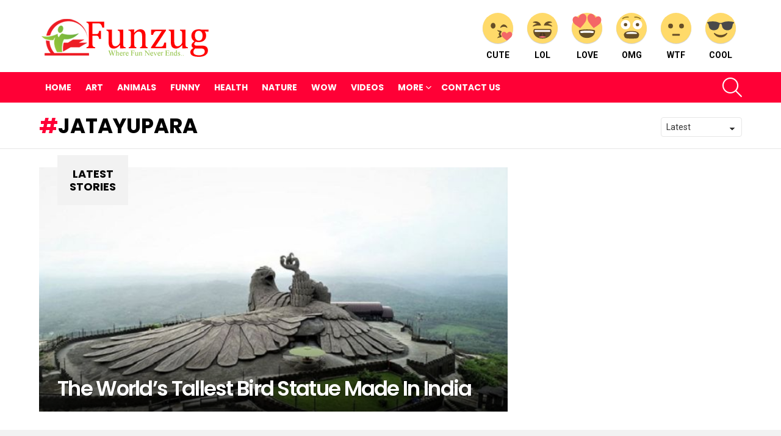

--- FILE ---
content_type: text/html; charset=utf-8
request_url: https://www.google.com/recaptcha/api2/anchor?ar=1&k=6Lel34EUAAAAAOtzTDm8_gRPxFLoMnAMFojoLCDi&co=aHR0cHM6Ly93d3cuZnVuenVnLmNvbTo0NDM.&hl=en&v=PoyoqOPhxBO7pBk68S4YbpHZ&size=invisible&anchor-ms=20000&execute-ms=30000&cb=fosarxquaif6
body_size: 48790
content:
<!DOCTYPE HTML><html dir="ltr" lang="en"><head><meta http-equiv="Content-Type" content="text/html; charset=UTF-8">
<meta http-equiv="X-UA-Compatible" content="IE=edge">
<title>reCAPTCHA</title>
<style type="text/css">
/* cyrillic-ext */
@font-face {
  font-family: 'Roboto';
  font-style: normal;
  font-weight: 400;
  font-stretch: 100%;
  src: url(//fonts.gstatic.com/s/roboto/v48/KFO7CnqEu92Fr1ME7kSn66aGLdTylUAMa3GUBHMdazTgWw.woff2) format('woff2');
  unicode-range: U+0460-052F, U+1C80-1C8A, U+20B4, U+2DE0-2DFF, U+A640-A69F, U+FE2E-FE2F;
}
/* cyrillic */
@font-face {
  font-family: 'Roboto';
  font-style: normal;
  font-weight: 400;
  font-stretch: 100%;
  src: url(//fonts.gstatic.com/s/roboto/v48/KFO7CnqEu92Fr1ME7kSn66aGLdTylUAMa3iUBHMdazTgWw.woff2) format('woff2');
  unicode-range: U+0301, U+0400-045F, U+0490-0491, U+04B0-04B1, U+2116;
}
/* greek-ext */
@font-face {
  font-family: 'Roboto';
  font-style: normal;
  font-weight: 400;
  font-stretch: 100%;
  src: url(//fonts.gstatic.com/s/roboto/v48/KFO7CnqEu92Fr1ME7kSn66aGLdTylUAMa3CUBHMdazTgWw.woff2) format('woff2');
  unicode-range: U+1F00-1FFF;
}
/* greek */
@font-face {
  font-family: 'Roboto';
  font-style: normal;
  font-weight: 400;
  font-stretch: 100%;
  src: url(//fonts.gstatic.com/s/roboto/v48/KFO7CnqEu92Fr1ME7kSn66aGLdTylUAMa3-UBHMdazTgWw.woff2) format('woff2');
  unicode-range: U+0370-0377, U+037A-037F, U+0384-038A, U+038C, U+038E-03A1, U+03A3-03FF;
}
/* math */
@font-face {
  font-family: 'Roboto';
  font-style: normal;
  font-weight: 400;
  font-stretch: 100%;
  src: url(//fonts.gstatic.com/s/roboto/v48/KFO7CnqEu92Fr1ME7kSn66aGLdTylUAMawCUBHMdazTgWw.woff2) format('woff2');
  unicode-range: U+0302-0303, U+0305, U+0307-0308, U+0310, U+0312, U+0315, U+031A, U+0326-0327, U+032C, U+032F-0330, U+0332-0333, U+0338, U+033A, U+0346, U+034D, U+0391-03A1, U+03A3-03A9, U+03B1-03C9, U+03D1, U+03D5-03D6, U+03F0-03F1, U+03F4-03F5, U+2016-2017, U+2034-2038, U+203C, U+2040, U+2043, U+2047, U+2050, U+2057, U+205F, U+2070-2071, U+2074-208E, U+2090-209C, U+20D0-20DC, U+20E1, U+20E5-20EF, U+2100-2112, U+2114-2115, U+2117-2121, U+2123-214F, U+2190, U+2192, U+2194-21AE, U+21B0-21E5, U+21F1-21F2, U+21F4-2211, U+2213-2214, U+2216-22FF, U+2308-230B, U+2310, U+2319, U+231C-2321, U+2336-237A, U+237C, U+2395, U+239B-23B7, U+23D0, U+23DC-23E1, U+2474-2475, U+25AF, U+25B3, U+25B7, U+25BD, U+25C1, U+25CA, U+25CC, U+25FB, U+266D-266F, U+27C0-27FF, U+2900-2AFF, U+2B0E-2B11, U+2B30-2B4C, U+2BFE, U+3030, U+FF5B, U+FF5D, U+1D400-1D7FF, U+1EE00-1EEFF;
}
/* symbols */
@font-face {
  font-family: 'Roboto';
  font-style: normal;
  font-weight: 400;
  font-stretch: 100%;
  src: url(//fonts.gstatic.com/s/roboto/v48/KFO7CnqEu92Fr1ME7kSn66aGLdTylUAMaxKUBHMdazTgWw.woff2) format('woff2');
  unicode-range: U+0001-000C, U+000E-001F, U+007F-009F, U+20DD-20E0, U+20E2-20E4, U+2150-218F, U+2190, U+2192, U+2194-2199, U+21AF, U+21E6-21F0, U+21F3, U+2218-2219, U+2299, U+22C4-22C6, U+2300-243F, U+2440-244A, U+2460-24FF, U+25A0-27BF, U+2800-28FF, U+2921-2922, U+2981, U+29BF, U+29EB, U+2B00-2BFF, U+4DC0-4DFF, U+FFF9-FFFB, U+10140-1018E, U+10190-1019C, U+101A0, U+101D0-101FD, U+102E0-102FB, U+10E60-10E7E, U+1D2C0-1D2D3, U+1D2E0-1D37F, U+1F000-1F0FF, U+1F100-1F1AD, U+1F1E6-1F1FF, U+1F30D-1F30F, U+1F315, U+1F31C, U+1F31E, U+1F320-1F32C, U+1F336, U+1F378, U+1F37D, U+1F382, U+1F393-1F39F, U+1F3A7-1F3A8, U+1F3AC-1F3AF, U+1F3C2, U+1F3C4-1F3C6, U+1F3CA-1F3CE, U+1F3D4-1F3E0, U+1F3ED, U+1F3F1-1F3F3, U+1F3F5-1F3F7, U+1F408, U+1F415, U+1F41F, U+1F426, U+1F43F, U+1F441-1F442, U+1F444, U+1F446-1F449, U+1F44C-1F44E, U+1F453, U+1F46A, U+1F47D, U+1F4A3, U+1F4B0, U+1F4B3, U+1F4B9, U+1F4BB, U+1F4BF, U+1F4C8-1F4CB, U+1F4D6, U+1F4DA, U+1F4DF, U+1F4E3-1F4E6, U+1F4EA-1F4ED, U+1F4F7, U+1F4F9-1F4FB, U+1F4FD-1F4FE, U+1F503, U+1F507-1F50B, U+1F50D, U+1F512-1F513, U+1F53E-1F54A, U+1F54F-1F5FA, U+1F610, U+1F650-1F67F, U+1F687, U+1F68D, U+1F691, U+1F694, U+1F698, U+1F6AD, U+1F6B2, U+1F6B9-1F6BA, U+1F6BC, U+1F6C6-1F6CF, U+1F6D3-1F6D7, U+1F6E0-1F6EA, U+1F6F0-1F6F3, U+1F6F7-1F6FC, U+1F700-1F7FF, U+1F800-1F80B, U+1F810-1F847, U+1F850-1F859, U+1F860-1F887, U+1F890-1F8AD, U+1F8B0-1F8BB, U+1F8C0-1F8C1, U+1F900-1F90B, U+1F93B, U+1F946, U+1F984, U+1F996, U+1F9E9, U+1FA00-1FA6F, U+1FA70-1FA7C, U+1FA80-1FA89, U+1FA8F-1FAC6, U+1FACE-1FADC, U+1FADF-1FAE9, U+1FAF0-1FAF8, U+1FB00-1FBFF;
}
/* vietnamese */
@font-face {
  font-family: 'Roboto';
  font-style: normal;
  font-weight: 400;
  font-stretch: 100%;
  src: url(//fonts.gstatic.com/s/roboto/v48/KFO7CnqEu92Fr1ME7kSn66aGLdTylUAMa3OUBHMdazTgWw.woff2) format('woff2');
  unicode-range: U+0102-0103, U+0110-0111, U+0128-0129, U+0168-0169, U+01A0-01A1, U+01AF-01B0, U+0300-0301, U+0303-0304, U+0308-0309, U+0323, U+0329, U+1EA0-1EF9, U+20AB;
}
/* latin-ext */
@font-face {
  font-family: 'Roboto';
  font-style: normal;
  font-weight: 400;
  font-stretch: 100%;
  src: url(//fonts.gstatic.com/s/roboto/v48/KFO7CnqEu92Fr1ME7kSn66aGLdTylUAMa3KUBHMdazTgWw.woff2) format('woff2');
  unicode-range: U+0100-02BA, U+02BD-02C5, U+02C7-02CC, U+02CE-02D7, U+02DD-02FF, U+0304, U+0308, U+0329, U+1D00-1DBF, U+1E00-1E9F, U+1EF2-1EFF, U+2020, U+20A0-20AB, U+20AD-20C0, U+2113, U+2C60-2C7F, U+A720-A7FF;
}
/* latin */
@font-face {
  font-family: 'Roboto';
  font-style: normal;
  font-weight: 400;
  font-stretch: 100%;
  src: url(//fonts.gstatic.com/s/roboto/v48/KFO7CnqEu92Fr1ME7kSn66aGLdTylUAMa3yUBHMdazQ.woff2) format('woff2');
  unicode-range: U+0000-00FF, U+0131, U+0152-0153, U+02BB-02BC, U+02C6, U+02DA, U+02DC, U+0304, U+0308, U+0329, U+2000-206F, U+20AC, U+2122, U+2191, U+2193, U+2212, U+2215, U+FEFF, U+FFFD;
}
/* cyrillic-ext */
@font-face {
  font-family: 'Roboto';
  font-style: normal;
  font-weight: 500;
  font-stretch: 100%;
  src: url(//fonts.gstatic.com/s/roboto/v48/KFO7CnqEu92Fr1ME7kSn66aGLdTylUAMa3GUBHMdazTgWw.woff2) format('woff2');
  unicode-range: U+0460-052F, U+1C80-1C8A, U+20B4, U+2DE0-2DFF, U+A640-A69F, U+FE2E-FE2F;
}
/* cyrillic */
@font-face {
  font-family: 'Roboto';
  font-style: normal;
  font-weight: 500;
  font-stretch: 100%;
  src: url(//fonts.gstatic.com/s/roboto/v48/KFO7CnqEu92Fr1ME7kSn66aGLdTylUAMa3iUBHMdazTgWw.woff2) format('woff2');
  unicode-range: U+0301, U+0400-045F, U+0490-0491, U+04B0-04B1, U+2116;
}
/* greek-ext */
@font-face {
  font-family: 'Roboto';
  font-style: normal;
  font-weight: 500;
  font-stretch: 100%;
  src: url(//fonts.gstatic.com/s/roboto/v48/KFO7CnqEu92Fr1ME7kSn66aGLdTylUAMa3CUBHMdazTgWw.woff2) format('woff2');
  unicode-range: U+1F00-1FFF;
}
/* greek */
@font-face {
  font-family: 'Roboto';
  font-style: normal;
  font-weight: 500;
  font-stretch: 100%;
  src: url(//fonts.gstatic.com/s/roboto/v48/KFO7CnqEu92Fr1ME7kSn66aGLdTylUAMa3-UBHMdazTgWw.woff2) format('woff2');
  unicode-range: U+0370-0377, U+037A-037F, U+0384-038A, U+038C, U+038E-03A1, U+03A3-03FF;
}
/* math */
@font-face {
  font-family: 'Roboto';
  font-style: normal;
  font-weight: 500;
  font-stretch: 100%;
  src: url(//fonts.gstatic.com/s/roboto/v48/KFO7CnqEu92Fr1ME7kSn66aGLdTylUAMawCUBHMdazTgWw.woff2) format('woff2');
  unicode-range: U+0302-0303, U+0305, U+0307-0308, U+0310, U+0312, U+0315, U+031A, U+0326-0327, U+032C, U+032F-0330, U+0332-0333, U+0338, U+033A, U+0346, U+034D, U+0391-03A1, U+03A3-03A9, U+03B1-03C9, U+03D1, U+03D5-03D6, U+03F0-03F1, U+03F4-03F5, U+2016-2017, U+2034-2038, U+203C, U+2040, U+2043, U+2047, U+2050, U+2057, U+205F, U+2070-2071, U+2074-208E, U+2090-209C, U+20D0-20DC, U+20E1, U+20E5-20EF, U+2100-2112, U+2114-2115, U+2117-2121, U+2123-214F, U+2190, U+2192, U+2194-21AE, U+21B0-21E5, U+21F1-21F2, U+21F4-2211, U+2213-2214, U+2216-22FF, U+2308-230B, U+2310, U+2319, U+231C-2321, U+2336-237A, U+237C, U+2395, U+239B-23B7, U+23D0, U+23DC-23E1, U+2474-2475, U+25AF, U+25B3, U+25B7, U+25BD, U+25C1, U+25CA, U+25CC, U+25FB, U+266D-266F, U+27C0-27FF, U+2900-2AFF, U+2B0E-2B11, U+2B30-2B4C, U+2BFE, U+3030, U+FF5B, U+FF5D, U+1D400-1D7FF, U+1EE00-1EEFF;
}
/* symbols */
@font-face {
  font-family: 'Roboto';
  font-style: normal;
  font-weight: 500;
  font-stretch: 100%;
  src: url(//fonts.gstatic.com/s/roboto/v48/KFO7CnqEu92Fr1ME7kSn66aGLdTylUAMaxKUBHMdazTgWw.woff2) format('woff2');
  unicode-range: U+0001-000C, U+000E-001F, U+007F-009F, U+20DD-20E0, U+20E2-20E4, U+2150-218F, U+2190, U+2192, U+2194-2199, U+21AF, U+21E6-21F0, U+21F3, U+2218-2219, U+2299, U+22C4-22C6, U+2300-243F, U+2440-244A, U+2460-24FF, U+25A0-27BF, U+2800-28FF, U+2921-2922, U+2981, U+29BF, U+29EB, U+2B00-2BFF, U+4DC0-4DFF, U+FFF9-FFFB, U+10140-1018E, U+10190-1019C, U+101A0, U+101D0-101FD, U+102E0-102FB, U+10E60-10E7E, U+1D2C0-1D2D3, U+1D2E0-1D37F, U+1F000-1F0FF, U+1F100-1F1AD, U+1F1E6-1F1FF, U+1F30D-1F30F, U+1F315, U+1F31C, U+1F31E, U+1F320-1F32C, U+1F336, U+1F378, U+1F37D, U+1F382, U+1F393-1F39F, U+1F3A7-1F3A8, U+1F3AC-1F3AF, U+1F3C2, U+1F3C4-1F3C6, U+1F3CA-1F3CE, U+1F3D4-1F3E0, U+1F3ED, U+1F3F1-1F3F3, U+1F3F5-1F3F7, U+1F408, U+1F415, U+1F41F, U+1F426, U+1F43F, U+1F441-1F442, U+1F444, U+1F446-1F449, U+1F44C-1F44E, U+1F453, U+1F46A, U+1F47D, U+1F4A3, U+1F4B0, U+1F4B3, U+1F4B9, U+1F4BB, U+1F4BF, U+1F4C8-1F4CB, U+1F4D6, U+1F4DA, U+1F4DF, U+1F4E3-1F4E6, U+1F4EA-1F4ED, U+1F4F7, U+1F4F9-1F4FB, U+1F4FD-1F4FE, U+1F503, U+1F507-1F50B, U+1F50D, U+1F512-1F513, U+1F53E-1F54A, U+1F54F-1F5FA, U+1F610, U+1F650-1F67F, U+1F687, U+1F68D, U+1F691, U+1F694, U+1F698, U+1F6AD, U+1F6B2, U+1F6B9-1F6BA, U+1F6BC, U+1F6C6-1F6CF, U+1F6D3-1F6D7, U+1F6E0-1F6EA, U+1F6F0-1F6F3, U+1F6F7-1F6FC, U+1F700-1F7FF, U+1F800-1F80B, U+1F810-1F847, U+1F850-1F859, U+1F860-1F887, U+1F890-1F8AD, U+1F8B0-1F8BB, U+1F8C0-1F8C1, U+1F900-1F90B, U+1F93B, U+1F946, U+1F984, U+1F996, U+1F9E9, U+1FA00-1FA6F, U+1FA70-1FA7C, U+1FA80-1FA89, U+1FA8F-1FAC6, U+1FACE-1FADC, U+1FADF-1FAE9, U+1FAF0-1FAF8, U+1FB00-1FBFF;
}
/* vietnamese */
@font-face {
  font-family: 'Roboto';
  font-style: normal;
  font-weight: 500;
  font-stretch: 100%;
  src: url(//fonts.gstatic.com/s/roboto/v48/KFO7CnqEu92Fr1ME7kSn66aGLdTylUAMa3OUBHMdazTgWw.woff2) format('woff2');
  unicode-range: U+0102-0103, U+0110-0111, U+0128-0129, U+0168-0169, U+01A0-01A1, U+01AF-01B0, U+0300-0301, U+0303-0304, U+0308-0309, U+0323, U+0329, U+1EA0-1EF9, U+20AB;
}
/* latin-ext */
@font-face {
  font-family: 'Roboto';
  font-style: normal;
  font-weight: 500;
  font-stretch: 100%;
  src: url(//fonts.gstatic.com/s/roboto/v48/KFO7CnqEu92Fr1ME7kSn66aGLdTylUAMa3KUBHMdazTgWw.woff2) format('woff2');
  unicode-range: U+0100-02BA, U+02BD-02C5, U+02C7-02CC, U+02CE-02D7, U+02DD-02FF, U+0304, U+0308, U+0329, U+1D00-1DBF, U+1E00-1E9F, U+1EF2-1EFF, U+2020, U+20A0-20AB, U+20AD-20C0, U+2113, U+2C60-2C7F, U+A720-A7FF;
}
/* latin */
@font-face {
  font-family: 'Roboto';
  font-style: normal;
  font-weight: 500;
  font-stretch: 100%;
  src: url(//fonts.gstatic.com/s/roboto/v48/KFO7CnqEu92Fr1ME7kSn66aGLdTylUAMa3yUBHMdazQ.woff2) format('woff2');
  unicode-range: U+0000-00FF, U+0131, U+0152-0153, U+02BB-02BC, U+02C6, U+02DA, U+02DC, U+0304, U+0308, U+0329, U+2000-206F, U+20AC, U+2122, U+2191, U+2193, U+2212, U+2215, U+FEFF, U+FFFD;
}
/* cyrillic-ext */
@font-face {
  font-family: 'Roboto';
  font-style: normal;
  font-weight: 900;
  font-stretch: 100%;
  src: url(//fonts.gstatic.com/s/roboto/v48/KFO7CnqEu92Fr1ME7kSn66aGLdTylUAMa3GUBHMdazTgWw.woff2) format('woff2');
  unicode-range: U+0460-052F, U+1C80-1C8A, U+20B4, U+2DE0-2DFF, U+A640-A69F, U+FE2E-FE2F;
}
/* cyrillic */
@font-face {
  font-family: 'Roboto';
  font-style: normal;
  font-weight: 900;
  font-stretch: 100%;
  src: url(//fonts.gstatic.com/s/roboto/v48/KFO7CnqEu92Fr1ME7kSn66aGLdTylUAMa3iUBHMdazTgWw.woff2) format('woff2');
  unicode-range: U+0301, U+0400-045F, U+0490-0491, U+04B0-04B1, U+2116;
}
/* greek-ext */
@font-face {
  font-family: 'Roboto';
  font-style: normal;
  font-weight: 900;
  font-stretch: 100%;
  src: url(//fonts.gstatic.com/s/roboto/v48/KFO7CnqEu92Fr1ME7kSn66aGLdTylUAMa3CUBHMdazTgWw.woff2) format('woff2');
  unicode-range: U+1F00-1FFF;
}
/* greek */
@font-face {
  font-family: 'Roboto';
  font-style: normal;
  font-weight: 900;
  font-stretch: 100%;
  src: url(//fonts.gstatic.com/s/roboto/v48/KFO7CnqEu92Fr1ME7kSn66aGLdTylUAMa3-UBHMdazTgWw.woff2) format('woff2');
  unicode-range: U+0370-0377, U+037A-037F, U+0384-038A, U+038C, U+038E-03A1, U+03A3-03FF;
}
/* math */
@font-face {
  font-family: 'Roboto';
  font-style: normal;
  font-weight: 900;
  font-stretch: 100%;
  src: url(//fonts.gstatic.com/s/roboto/v48/KFO7CnqEu92Fr1ME7kSn66aGLdTylUAMawCUBHMdazTgWw.woff2) format('woff2');
  unicode-range: U+0302-0303, U+0305, U+0307-0308, U+0310, U+0312, U+0315, U+031A, U+0326-0327, U+032C, U+032F-0330, U+0332-0333, U+0338, U+033A, U+0346, U+034D, U+0391-03A1, U+03A3-03A9, U+03B1-03C9, U+03D1, U+03D5-03D6, U+03F0-03F1, U+03F4-03F5, U+2016-2017, U+2034-2038, U+203C, U+2040, U+2043, U+2047, U+2050, U+2057, U+205F, U+2070-2071, U+2074-208E, U+2090-209C, U+20D0-20DC, U+20E1, U+20E5-20EF, U+2100-2112, U+2114-2115, U+2117-2121, U+2123-214F, U+2190, U+2192, U+2194-21AE, U+21B0-21E5, U+21F1-21F2, U+21F4-2211, U+2213-2214, U+2216-22FF, U+2308-230B, U+2310, U+2319, U+231C-2321, U+2336-237A, U+237C, U+2395, U+239B-23B7, U+23D0, U+23DC-23E1, U+2474-2475, U+25AF, U+25B3, U+25B7, U+25BD, U+25C1, U+25CA, U+25CC, U+25FB, U+266D-266F, U+27C0-27FF, U+2900-2AFF, U+2B0E-2B11, U+2B30-2B4C, U+2BFE, U+3030, U+FF5B, U+FF5D, U+1D400-1D7FF, U+1EE00-1EEFF;
}
/* symbols */
@font-face {
  font-family: 'Roboto';
  font-style: normal;
  font-weight: 900;
  font-stretch: 100%;
  src: url(//fonts.gstatic.com/s/roboto/v48/KFO7CnqEu92Fr1ME7kSn66aGLdTylUAMaxKUBHMdazTgWw.woff2) format('woff2');
  unicode-range: U+0001-000C, U+000E-001F, U+007F-009F, U+20DD-20E0, U+20E2-20E4, U+2150-218F, U+2190, U+2192, U+2194-2199, U+21AF, U+21E6-21F0, U+21F3, U+2218-2219, U+2299, U+22C4-22C6, U+2300-243F, U+2440-244A, U+2460-24FF, U+25A0-27BF, U+2800-28FF, U+2921-2922, U+2981, U+29BF, U+29EB, U+2B00-2BFF, U+4DC0-4DFF, U+FFF9-FFFB, U+10140-1018E, U+10190-1019C, U+101A0, U+101D0-101FD, U+102E0-102FB, U+10E60-10E7E, U+1D2C0-1D2D3, U+1D2E0-1D37F, U+1F000-1F0FF, U+1F100-1F1AD, U+1F1E6-1F1FF, U+1F30D-1F30F, U+1F315, U+1F31C, U+1F31E, U+1F320-1F32C, U+1F336, U+1F378, U+1F37D, U+1F382, U+1F393-1F39F, U+1F3A7-1F3A8, U+1F3AC-1F3AF, U+1F3C2, U+1F3C4-1F3C6, U+1F3CA-1F3CE, U+1F3D4-1F3E0, U+1F3ED, U+1F3F1-1F3F3, U+1F3F5-1F3F7, U+1F408, U+1F415, U+1F41F, U+1F426, U+1F43F, U+1F441-1F442, U+1F444, U+1F446-1F449, U+1F44C-1F44E, U+1F453, U+1F46A, U+1F47D, U+1F4A3, U+1F4B0, U+1F4B3, U+1F4B9, U+1F4BB, U+1F4BF, U+1F4C8-1F4CB, U+1F4D6, U+1F4DA, U+1F4DF, U+1F4E3-1F4E6, U+1F4EA-1F4ED, U+1F4F7, U+1F4F9-1F4FB, U+1F4FD-1F4FE, U+1F503, U+1F507-1F50B, U+1F50D, U+1F512-1F513, U+1F53E-1F54A, U+1F54F-1F5FA, U+1F610, U+1F650-1F67F, U+1F687, U+1F68D, U+1F691, U+1F694, U+1F698, U+1F6AD, U+1F6B2, U+1F6B9-1F6BA, U+1F6BC, U+1F6C6-1F6CF, U+1F6D3-1F6D7, U+1F6E0-1F6EA, U+1F6F0-1F6F3, U+1F6F7-1F6FC, U+1F700-1F7FF, U+1F800-1F80B, U+1F810-1F847, U+1F850-1F859, U+1F860-1F887, U+1F890-1F8AD, U+1F8B0-1F8BB, U+1F8C0-1F8C1, U+1F900-1F90B, U+1F93B, U+1F946, U+1F984, U+1F996, U+1F9E9, U+1FA00-1FA6F, U+1FA70-1FA7C, U+1FA80-1FA89, U+1FA8F-1FAC6, U+1FACE-1FADC, U+1FADF-1FAE9, U+1FAF0-1FAF8, U+1FB00-1FBFF;
}
/* vietnamese */
@font-face {
  font-family: 'Roboto';
  font-style: normal;
  font-weight: 900;
  font-stretch: 100%;
  src: url(//fonts.gstatic.com/s/roboto/v48/KFO7CnqEu92Fr1ME7kSn66aGLdTylUAMa3OUBHMdazTgWw.woff2) format('woff2');
  unicode-range: U+0102-0103, U+0110-0111, U+0128-0129, U+0168-0169, U+01A0-01A1, U+01AF-01B0, U+0300-0301, U+0303-0304, U+0308-0309, U+0323, U+0329, U+1EA0-1EF9, U+20AB;
}
/* latin-ext */
@font-face {
  font-family: 'Roboto';
  font-style: normal;
  font-weight: 900;
  font-stretch: 100%;
  src: url(//fonts.gstatic.com/s/roboto/v48/KFO7CnqEu92Fr1ME7kSn66aGLdTylUAMa3KUBHMdazTgWw.woff2) format('woff2');
  unicode-range: U+0100-02BA, U+02BD-02C5, U+02C7-02CC, U+02CE-02D7, U+02DD-02FF, U+0304, U+0308, U+0329, U+1D00-1DBF, U+1E00-1E9F, U+1EF2-1EFF, U+2020, U+20A0-20AB, U+20AD-20C0, U+2113, U+2C60-2C7F, U+A720-A7FF;
}
/* latin */
@font-face {
  font-family: 'Roboto';
  font-style: normal;
  font-weight: 900;
  font-stretch: 100%;
  src: url(//fonts.gstatic.com/s/roboto/v48/KFO7CnqEu92Fr1ME7kSn66aGLdTylUAMa3yUBHMdazQ.woff2) format('woff2');
  unicode-range: U+0000-00FF, U+0131, U+0152-0153, U+02BB-02BC, U+02C6, U+02DA, U+02DC, U+0304, U+0308, U+0329, U+2000-206F, U+20AC, U+2122, U+2191, U+2193, U+2212, U+2215, U+FEFF, U+FFFD;
}

</style>
<link rel="stylesheet" type="text/css" href="https://www.gstatic.com/recaptcha/releases/PoyoqOPhxBO7pBk68S4YbpHZ/styles__ltr.css">
<script nonce="mXG2ymcqTBCLAFhBxzNQrg" type="text/javascript">window['__recaptcha_api'] = 'https://www.google.com/recaptcha/api2/';</script>
<script type="text/javascript" src="https://www.gstatic.com/recaptcha/releases/PoyoqOPhxBO7pBk68S4YbpHZ/recaptcha__en.js" nonce="mXG2ymcqTBCLAFhBxzNQrg">
      
    </script></head>
<body><div id="rc-anchor-alert" class="rc-anchor-alert"></div>
<input type="hidden" id="recaptcha-token" value="[base64]">
<script type="text/javascript" nonce="mXG2ymcqTBCLAFhBxzNQrg">
      recaptcha.anchor.Main.init("[\x22ainput\x22,[\x22bgdata\x22,\x22\x22,\[base64]/[base64]/[base64]/[base64]/[base64]/UltsKytdPUU6KEU8MjA0OD9SW2wrK109RT4+NnwxOTI6KChFJjY0NTEyKT09NTUyOTYmJk0rMTxjLmxlbmd0aCYmKGMuY2hhckNvZGVBdChNKzEpJjY0NTEyKT09NTYzMjA/[base64]/[base64]/[base64]/[base64]/[base64]/[base64]/[base64]\x22,\[base64]\\u003d\x22,\x22woTDl0N7cMOdwowtw598D8OPXMKXwqjDl8KDTGHCtxHCn0DDlcOtPcK0wpEjEDrCojjCmMOLwpbCp8KPw7jCvn/CrsOSwo3DtMO3wrbCu8OfJcKXcEEfKDPCmsOdw5vDvSx0RBxtMsOcLSQRwq/Dlw/DsMOCwojDpsOdw6LDrizDsx8Aw7fCpQbDh3Qzw7TCnMKIQ8KJw5LDscO4w58ewq9iw4/Cm3oKw5dSw7NRZcKBwo/[base64]/CkcKnwozCrcKUK8Oiw6XDs8Ohw5HCrFDCh0Q2wp/CnsO2woEjw68Uw7TCq8Kyw5wqTcKoCsO2WcKww4DDnWMKeGofw6fCnSUwwpLCicOIw5hsCcOrw4tdw4TCpMKowpZqwpopOCVdNsKHw5d7wrtrSVfDjcKJATMgw7szC1bCm8Ojw6hVccK8wrPDimUdwqlyw6fCtk3Drm9ew6jDmRM/KlhhO2JwUcK+wq4SwowRd8OqwqIRwpFYciDCnMK4w5RMw6ZkA8OWw6nDgDICwoPDpnPDoglPNFQ1w74AeMKJHMK2w7k5w68mE8Kvw6zCol7CgC3Cp8OMw4DCo8OpQxTDkyLCoghswqM/w6xdOikPwrDDq8KkNm94dsOnw7R/D1c4wpRwJSnCu1JHRMOTwrc/wqVVH8OYaMK9WB0tw5jCuQZJBSs7QsOyw583b8Kfw6rCqEEpwp7CtsOvw51Fw5p/wp/CucKqwoXCnsO9BnLDtcKcwrFawrNTwoJhwqEHYcKJZcOJw5wJw4EQAh3CjkPCosK/RsObVw8IwooGfsKPagHCujwzfMO5KcKLRcKRb8O7w7jDqsOLw47CpMK6LMOzScOUw4PCkloiwrjDpx3Dt8K7d3HCnFo7JsOgVMO9wqPCuSUpdsKwJcO/wppRRMOafAAjfhjClwgGwpjDvcKuw6dIwpoRBHB/[base64]/ClMOmwoTChcK5wohcw7kHB3tkK3hfTWZZw7hewpnCv8KUwqPCpwvCjcK1w4HDtn1Lw45Aw6Jcw7HCiwHDr8KEw5jCjMOYw7jDoA0edcKIfcK3w7pnX8KXwrXDqcO9OsKwaMODwo/CjVUMw513wqbDusKvJsOLJjnCv8Onwrpnw4jDsMOCw7LDgX40w53DscO6w401wqXDgX1CwrZcOcOXwozDh8KTEw3Du8O0wo0iVsOpTcOiwq/Ds1zDsncbwqfDqFRCwq5nC8KOwosLFcK2ZsOPJUhYw71ef8O7ZMO4HsKjRcK1QMOcegdFwqZNwprDncOawo/CkMOeLsOsY8KJYsK9wr3DoS08CcObZ8KkEsKXwo4Hw4DDnU/CsxtqwrVKQ1rDr3YJUn/CrMKHwqAXwq8aPcOOU8KFw6bCgsK3DGPCt8O9bsOBXQk7LsOYZnxKL8OAw545w7PDvDjDsjHDnQdGHVE+W8KBwo/[base64]/CqMKsYj3Dok7DnlrDixzDsVzCssKCwo1FcMKRLy7Ctnl1WTXCqMKCw4pbwq0je8Ovwq55woDCnsOFw4w3wpPDvMKDw6/ChWXDlgkwworDmDfCvyM3UkZPfHYfwrVZHsOYwrd3wrtvwrvDrgzDmkhJAzB/w5HClMONBAUmwrTDqMKuw4LCvcOXIDHDq8KSaEvCvB7DhkTDksOOw4jCtBJZwrE5Dj5XA8KfJmvDj0IbX2rDssK6wqbDuMKHUDbDusOYw4wGB8KVw5TDqsOMw5/ChcKPcsOEwrNcw4UDwpvCv8KMwobDisK8woHDtcKiwrnCsUtEDzTCssO6bcKFH2NowqZ9wrnCt8K3w4jDpSPCtMKlwq/DoQNSC0UnOHLClGnDuMO0w6hOwq4nLcK9woXCvcOew60fw5d0w6ghwoZ/wolNDcOTJsKrIcOBe8Kkw7UNTsOGaMOdwovDnwzCucOzNVzChMOCw7Nlwo1IT2l5dxHDqk5hwqfCocO1VVMLwonCthDDnAk7ScKheGp0ZBY+O8KGamFcEsOjDMOMXG/DocOdRW7DvsKJwrhrKnPDrMKqwp7Dj2/DgkfDglp7w5XCgcKOA8OqV8KGf2vDl8O9S8OhwpjCsSXCjApCwpHCkMKcw6nCikXDvyvDoMKaC8KWE2RWF8K6w6/Dp8KywrAbw6XCvMOeVsOJw5RuwqolXQrDo8KQw7wJejxrwrF8OTTCpAjCnCvCoiFKw4obeMK/woPDlzBwwo1BG17DgwjCt8KgA09Tw6InVcKrwo8WbMKbw4QsHg7DolbDj0Nlwo3DscO7w68EwoIuMiPDg8KAw4fDiV1rwq/CnDnDt8OWDEFdw6VNJMOtw5VTCcKRS8KJSMO8wofCqcK/[base64]/HcOXWQjCuEvCqmbCiSDCgWnCtwlgfsOTSMOlw4MrDDodJsKewpjCtDw1esK/w49zBMKrFcOjwpchwpMLwqogw6nDokjCg8OTaMKTQsOyJXvDssKWwrtSCjbDvHIgw69yw5DDoUs9wrEySWwdMEfCr3MmHcKQd8KOw6xrEMO8w6fCjsKbwo8xZlXCrsKsw63CjsKEe8O8LTZMCEIhwqwJw5kuwrt9wq/[base64]/DjHbCjS9rw4jCpVR9wowMESIVbhjClMK1w5rDssKpw5odQQ3CuSINwrJnJMOWdMO/wrjCuDInSj3Cm27DvEwXw4Qfwr7DsHpwL31xaMOXw6cdw6slwqcewr7CoA7CsxvDm8KfwrnCrU85VsOLw4rDlwwOaMOCwpvDgcOKw4XDrHjDpkVkZ8K8O8K6OMKFwoXDksKCDTRPwrvCjsK/[base64]/Cm8OrG8KFw4kfEsKscMKlwqxGHMOdw6t1wqnDucKPw5XCmy7CinFmesOZw6AhHQ/CjsKxL8KsGsOgYzUfBULCrsO0dRgjJsO2d8OIw5hebn/[base64]/DlkkawrrCncODHcKTw5pCw5FsFcKtw5EsMcKhwqXCukHDjMKcwozCrx8OY8KJwpYKYj3DsMKiUVrDrsOMQ0NfXHnDkBfCnRdsw6JaKsKfUcO3wqTCp8K8GxbDo8OLw5HCm8KPw6dNwqJ+cMKXw4nCqcKZw7XChXnCtcKdeBtlECrDmsOGwr8sNCQ9wo/DgW9rbMKFw6s2YMKkUUjCpirCsGbDhHwgCTDDkcORwr9NDcOEORjCmsKWAl57wpbDn8KmwqHDnWHDg29kw4AsbsKEBcOQURsMwoLCoy/DrcO3BUbDoE53wovDv8O9wr02fcK/[base64]/DgMKCwrXCkQ/[base64]/DjkDCpwFiwo55YcKGR8KpwrR0fxE9ZsOAw6RnDMKNKDjDgT7DjCMKNws/YsKAwod/[base64]/DpsOyHcO/BjtgSibCmcKYJSbCvE0nwqvCvmsSw5Y1H3dlXRhrwr7Cu8KpFzc6wrHComNDw7cdwq7Dk8Otcy/CjMKowoHDlTPDoxtxwpTCmsKdAMKQwo/CrsOaw5ZXwo9eNMKYPcKDPcOSwqjCksKjw5nDqUfCpyzDmMOzTsK2w5rCqsKaFMOIwqM6ZhLCsQ3DmElcwqvDvDNDwpXDpsOvD8OPZcOjEybCiUTCuMOkUMO/w5Z2w5jCi8KYwojCuytpR8OXFkLDmm3Cnl7CmDXDhXE6w7QaG8Kzw6LDjMKVwqFESG3CoF9kJELCj8OOfcKSPBN7w4gsf8OIdMKJwr7DjcO3FC/CksK9w43DkzR9wpjCg8OhT8OgWMO/QyfCtsOvMMOtUxdew4AIwq3DiMOgJ8O6ZcOLwo3ChnjCtnNbwqXDlAjDq35BwpjCqVMXw7hwA0ERwqdcw5ZbCxzDqC3CvMO+w6rCgHnDqcK/H8OXXW5FC8OWGsOgwrjCtnrDnsOVZcKgEQbDgMKewrnDhcOqFS3Co8K5c8OMwpcfwrHCrMOlw4bCp8OsEWnCmlHCtsO1w6oXwpfDrcKcLh1WFmt0wp/Cm2B4FQXCgEJJwpXDoMKYw6oVKcOAw4QJwphHw4cCWxTDk8KZwrR+KsK7w5YwH8OBwoZew4nCkwg5ZsKfwp3CuMKOw4cDwo7CvDrDiEJdAhgeB2nDl8Klw49jXmgxw4/DvcKmw4bCi2PCpMOcUGB7w6vDuToSR8KqwpXDtcOtTcOUP8KbwpjDt1lwHVfDt0DDtsKNwrnDiATCgcOPOSDCr8KAw4w9A3bClXLDqg3DoXbCqi8twrDCik9zVRITZsKuYDE/RX/Cu8ORHGgJfMOnNMOhwrgkw4ZpTsOBTispwo/ClcKCLjfDtcKicsK7w4ZMw6AQYjkEwoDCuB/CoT5yw6kAw649dMONwr9sRCzCksK3SEh2w7LCrsKGw7fDtMOgwrrDvFbDnhbCuFrDpGrCksOuW3XCtUgyHsOsw6N0w7XDi2DDpsO2HlbDu13DgcOQe8O3fsKnwq7CkVACw5ZlwoggU8O3wqcOwo7CojbCncKVAU7CiwcoQsOXHGfDoRE/GEtqRcKwwoHCncOmw4RNclnCnMKLfDdRw680Q0bDjVrCmsKRZsKVRsOyTsKSw4nCkhbDmX7CpcOKw4tsw5FmGMKtwqjCpC/Dm0nDn3fCuVbCjgjCtUDCngUOQFXDhTUdZzp5M8KJShPDhMKHwpPDh8OBwoZkw5Zvw6jDi0rDnTx2ZMKUZw4zegrCqcO+CD/Dg8OZwq7DgStXPUPCpsK2wrp/esKFwphYwogsP8OqVB0rLMOhw5RvZ1xPwqk+Q8OpwrYmwq8qDcOuRjHDjMOLw4spw4nCjMOkOcKqw65qT8KRDXfCo2LDmF7DnwV7wpc9ARFIaELDngYAacO9wrxuwofDpsO+w6jDhAoxI8KIXsO5CSV3IcOuw6gOwoDCkWlewq47wqJvwrjCp0ByCQorFsKrwpHCqC/ClcKkw43Cm3DCqSDDoXstw6zDlD5HwpXDthc/[base64]/[base64]/[base64]/YMOzwoLDsSMBw61xw47CjB09LsO9wrLCgcOUw4zDp8K6wq1cP8Kxwp9FwqjDiB9LYEAnVMKTwq/DtsOFwoHDmMKSEFsTJ19COcKfwolhw6lLw6LDnMOuw5rDr2Few5JhwrrDqMKcw5DDkMKfIDFhwogOHUA+wr/[base64]/[base64]/DuMOEw6YRLEopSUpjw5hawq4owp7DjcOYwpnClB7ClCRTVsKZwpwlNB7Cp8OrwopKFytGwp0BfMKlaD7CtAABw5jDtgnCmnY6f3QOFiHDiD8two/DvsOmIQ0hFcKQwrgRGsKIw6jDm2A/CHMye8ORSsKKwrDDm8OnwrwNw7DDoSnDpsKTwrYOw512w6QZaEbDjnoHw6/Ci2nDo8KoW8KpwoU/[base64]/DoQbCo1jCn8K9wofCh8KxwrjCjADCvsK3w7PDrMOxdcOQBFgSGxFwCgPCl1wJw7jCvyHCm8OKeAkwd8KNDQXDugHCjlHDqsOZBcK+cQLCssKQZD/CsMOOJcOQNmrCp0XCuwTDhTtdWMKFwoBBw6DCpcKXw4TCo1XCrGxNEh0ME29AYcKAHwNdw5DDtcKUKH8lHcOOAAtqwojDkMOpwpVsw5TDoHDDqgjCh8KJWEnDmU8rPGlQK3xvw5pOw7zChmHCgcOJw67CuRUhwpPCu1wnw5TDjzIPP1/[base64]/[base64]/[base64]/DvcKgwol6w5LDnRVqJFfDhi4cegcIFgZCw6sxL8OTwq9ENhrCpkrDncOTwp1zwrx9JsKsNVfDtCQVasOhejEFw4zCi8OTNMKMAkdEwql1CXLCksO7bB/ChxFPwrPDuMKGw6knwoHDgcKqUsOfRELDoS/CvMKXw6/[base64]/DiALCqcKgaxosw6p2QDzCrXkfwp0gJMKQwpNTB8OjADzClntNwqAaw7PDj3p1w51yYsOqCXLDowzDrlV6fBFawrFVw4PCp2Vaw5lww5s/[base64]/wq3CqMKlLMOqJwElL8KbL2fClMOHw7kXfj8TDW7DpMKXw6/DpR97w6xNw5QETCDCr8OUwo/CtcKVwqMcPcKawqXCn23DvcKiRDYBwpHCu3dDKsObw5A/w4chb8KpbSpgY2hbw75Bwr3Cvhopw7bCk8KDKEXDhcKuw7fDlcOwwqXCtcKSwqVtwqlfw5bDgFhEwrPDmXAyw6XDm8KOwqpiw4rCkw1+wpbDkTrDh8KvwpI6wpUke8O9KxVMwqTDmTvCnH3DkmXDn1PDuMKaNgEFwpkuwprDmivDi8OtwogVwrhmfcODwp/DicOFwozCnwV3wp7DusOSTxglwqLDrQMJb1pRw4PCkVY3F2bCixXCrEbCq8OZwoPCl0LDlHvDrcK6JXZewqfCp8KeworDmsOKCcKfwrY8exnDnnsewp3Dr3cETsKNdcKXfS/[base64]/w6wUMMKJw7NKEAMCwrUHwpovM8K6wpXDm0nDvsKRw6jCq8KJD1dvw5AFwrPCsMOww78ZMsOjBgXCvsKkwqfChMO/[base64]/JsK5w43CuMO7FABWPlfCrWAAwp/DnEhLw5jChVPCoxN/w5oxI27CvsOYwr5zw5bDgEhtHMKqDMKnOsKgbS1/C8K3UsOLw5IrfiHDjyLCt8KKS29pOQJuwq4ZKcKQw5RIw6zCqzhkw4LDlC/DosOxwo/DixPDkx/[base64]/[base64]/DrcOxMjLCjMO3Og7CsFZAwqfCsyHDjFZVw69VbcKmKR9iwpjChsORw67DncK8w5DDhn5kCsKEw6LCl8KcOktmwobDu2BNw6LChnJUwp3DssOfCSbDoX7CicKLA2Bow5TCncOWw6QxwrXCuMOawrpcw5/[base64]/[base64]/Dm8OjQcORIcKJA8OjwoUaIT9FD0LDmDLCt1wPwonDmFg9Y8Kxw6TDocKUwrBXw613wqjDp8K1wqrCu8OMbMKYw53CjcKJwrgJYGvCi8Kow6vDvMOvbn/CqsOGw4TDjsOTEFHDuUF+wo90YcKkwrXDhH8Yw5t4BcOpbXd5STNewqLDom4VO8OXVMKVHkQeFzl4GsOwwrPChMK/TsOVAihVXE/CjD4FegXCrMKbw5HCtEbDriLDkcOVwrTDtx/DhB7CkMKTG8KyG8KhwojCtMOGCcKxfMOCw7XCuCzDhW3ChF9yw6jCr8OzayACwrfCijQjw7wew4lowqR+JW8uw7kOw6N6cTtJcU/DvkHDrcO3XBVBwqQDZCnCsmM4W8O5GsOpw6zChCvCv8K0wrfCgsO8esO9ShDCtBJLw53DqU7Dv8Orw6EWwrrDusK4HAPDvw0twoPDryZtfRLDqsOiwrYMw57DuhFOOcOEw51pwrfDtsOzw47DnUQiw6fCh8K/[base64]/Cv8KzIkZ9wprCsnTCqCUOdjLClG8UFT/[base64]/MsOmw4zCgh7ChsOZw5J4w5XDrADCicKIfMO1HMKTGGJaLW0nw60fVFDCksK0TDU6w43Ds1hBQcObRk/DhhnDm2g0P8O2PynDv8O+wpnChmwowo3DmTlEPcOSImQtR37CgcKswr1CWDzDj8KqwoPCm8K4wqQ2wrfDvMO4wo7DtiDDp8K1wqDCmjzDhMKrwrbDpMOVElvDj8KDGcOYwq1sR8KpJ8OCEsKPNEkowqgxe8OwFWLDr2PDhWHCpcKzYR/CoA7CpcOewpXDjRjCi8OzwrhIBFEpwrArw6gZwoDCkMOFVcKhI8KyIBbCrsKRTcOWfk1CwpHDtcKywqXDuMK5w7DDhMKrw55PwoHCscONc8OtOsOrw6dNwrQswpUmCVjDgcOLcsO2wooXw6BJwrozMiBFw5NKw455CMOUD3ZOwq/DhsOiw7rDv8KnTw7DoSfDiH/Dm3rCtcOPZcKCGTfDhcKaJMKAw6tnGSDDgnnDiynCsytZwovDrxVAwp7DssOdwoplwqZ/DHnDoMOQwrkKAW4gb8KhwqnDsMOeO8KPMsKswoEYEMO3w4vDqsKKERlRw6bDvy1BXSl5w4LCocOPT8O2ezHDl3B2woRhJG/CiMOmw51nfyJfKMOkwpE1WsKtKMKawr1pw5QfT2TChkh6wpPCqMKtanB8w4sHw7YuF8KCw7PCi3/DuMOBe8OUwrnCqxpWJTXDjcOOwprClHTDiUcOw4ptEW/[base64]/w5tiw5gCwo/CtsOiBTDDkWzDhsONwrzCuC5+DMKFwqzDqSg1S0bDp3ZOw55nJ8Ksw7xUc0nDu8KMahYMw7NyRsOTw7bDt8OKGMKOcMOzw5/[base64]/DsMOlw69XUxvDrB7CusOGwoMWw73DhMK5wo/CtEfCp8OvwpjDosOow7wQVzvCqm7CujYHD2LDjmkMw6gWw4jCr33CkWHCk8K+wonCoCQswqXCv8K2wo4kRMOuwqhUGmbDpWsia8KSw7YEw5/CrcKhwoPDpcO0CC/DhcKbwonDswrCosKPBMKHw4rCvsKOwprCrAMrOcKyQF9ywqR0w6hvw4gcw4JBw7nDtFMOM8OUwodew7pgAUcNwo/DpjfDucKfw63DpA7CiMOowrjCrcO8aC99BmYXF1cDaMKFw7bDm8Kyw6pbLUcXKMKPwp4HS1DDogtfYkXCpzxgMxIIwr7Du8KKIQBxw7RGw5RlwoDDvHDDgcOBG1DDq8OpwqlhwqkXwpl5w73CjiJCPsK7ScKIwr5Ww7c/A8O8Sxd3OnvChXPDj8OswqbCuF9Xwo/[base64]/wrXDkTUwwq3CuMKDwoxpwrHDsDYKRhXDrsOdw4R0CMKewpHDjkzDvMKFdz7ClGF8wovCrcK9wpQHwpkrMcKRVlhRUMKpw7sPfsOnZ8O8wqrDvMO2w7HDuDNPOcKSM8KxXwPDvHxkwq8ywqJcasOwwrrDnCTCq2VRU8KhZcKiwrsZPTgCRgUUUsK8wq/CjDvDmMKAwq/ChjInASoXYS1zw50vwpvDhXtVwqrDohvCtGfCusOcHMKiScKUwopnOH3DpsKsKwrDhcOfwpjDsErDr1lJwp/CoydUwqHDrADCicOtw4JewovDu8O1w6B/wrdUwo9Uw68RCcK6GcOWIUnDoMK5LgUjfsKlwpY/w63DkTvCvjVew5rCi8KqwpJmBcK8CXvDtMOzNMOsBS/Cs0PDmcKUThMzBznDvMO0RVbCh8OnwqXDg1LCgBvDlcKuwotgLCc6CcOBLUlYw4UEw4VtV8Kiw7B4TDzDv8KPw43Cs8K+ZMOZwoljdT7CqlPCt8KMS8OKw7zDscK8wp/CnMOuw7HCn2BxwogsQHjDnTlMe0nDuibCsMOiw6rDsGwHwppbw7Enwpo9Z8KKYcORMD/DpsKtw6MwJxoBfMKHMmMETcKIw5tYbcO7D8OjW8KAazvDoGhWG8K1w7UawoXDkMOqw7bDg8OSHnx3w7MeYsOfwr/DqsOLcsOeAMKNw49Yw4ZIwrPDqVrCu8OoTWAWU3LDp2HCt08hdHVLWWTDlSXDolLDtsOYWBNaa8KLwrPDg3PDqRnDrMK8wpvCkcOgwrpnw793IXTDlnjCiybDphTDsx7CgsODEsKjV8KVw4PDpH9rbX/CvMKKwpZbw41gUhPCmR05JihDw4ZvAUJWw5Qnwr7DjcOWwooCQsKgwo14IG96eVLDsMKiNsOqW8O/eTRswr5QIsKuQEFtwroSw4Q5w43DucOGwrc2d0XDhsKrw4jDsSleC0lYa8OWJ0XDlcOfwolnIMOVYF0ZPMODfsO4wpIXMmoWfMO2SC/Dq0DCrMOZw6bDjMOEJ8O7w4cKwqTDvMK/QXvDrsKzdMO6RSdTVMOcOW/CqhAzw7nDvCXDnlfCnhjDtxfDnUkWwp7DghXDtcOVPRs/DMKQwpRvwqU7w43DrAU6w5NPK8KjVxjCl8KIHcOfbU/CjQ3DiyUBNTcoRsOsN8OBw4o8wpBGFcOHwpDDjUsrI0zDocKUwrFHBsOINSPDrcOTw4DDiMKVwq0aw5B2AXYaLXvCkl/[base64]/[base64]/CucO1w7EGwrbDrlfDhMKcHsODfMKeRMKiBhhJw7RDLcO/AVfDh8OoXjTDqHzDqTBpbcO/w7cMw4B2woJVwothwoptwoJZL1wtwoNVw7UQVkDDrcKPHsKIcsOaEsKLTMO8YGbDvTEvw5JMXArCscOkIl8wGcKnd2LDtcONTcONw6jDq8OhTlDDksKbBUjCmMK9w5PDmMK3wowvNsK8wrAQYTXCgwTDsk/CvMOEH8K0IcO4IkEdwq3CjAZswo3Csh1YWcOdw5c5BGAzwqPDk8OhJsKNKB8qcnXDiMK9w6tvw5zCnVDCqwXCkwXDiXNSwo/DrsO2wqsJIcO0w6nCscK5w7w+c8KPwpbDpcKca8OQQ8OFw4RdPA8XwpTDl2DDv8OtR8Ofw6hQwo5NBMKiLsOlwqk5w5pwSRfDvxpIw4XCnQU2w6o1MyDChcKxw4zCuV/DtCFqfcO4YhnCp8Okwp/[base64]/wo7Du8OLwqXDoXVaADfCsgM9wqsww5EfR8OnwqbCscKlwrkNw6zDpXpew4DCnsO4wpHDknNWwqh5wqh7I8KJw7HDpz7CuVXCq8ORf8Knwp/DpcKLPsOvwrXCuMO0wplgw4JOU1TDosK9CSpWwqHCn8KNwqnDpcKiw4N1w77DgsOEwpIRw6fCqMODwpLCkcOKcj0rSS3DhcKeO8K8XS/DogEoa1HCoSk1woDDrX/DksOAw4N+w7sAeGY4ZsKLw65yGnVyw7fChBYIwo3Ds8OxSWZRwrQRwo7Di8OWNsK/[base64]/XXdFL8O6Fk0VcHrDqsK9XcOdwrfChMOVa0sVwq1ILMKpB8OyJsOBXsOgPcKZwqrDs8KDPyLCkkgow6DDqsO9dsKbw55aw7rDjsOBeBVIRMOiw5vClcOhEAIdUMOowpZiwr7DslHCqcOkwqhVcMKIesKhBsKrwrTDocOWXGhbw4gZw4Y6wrbCiX/CncKDL8ODw6TDrBcHw6tFwqRtw5d+wo3DuFDDj2zCvTF/w57CocOGw4PCiw3CscO/wqvDj2nCvyTDog/DvMONcmLDoCbCucOMw4rDg8KLFsKJXsKgKMO7PcOow5bCpcORwpPCmGp6LycTFkZ0WMK9WcObw4TDpcO5wpRiw7HCrk47EcONaTBpNsOlX0tIw6Eewqc+PsKwUcOqTsK3c8OFP8KCw5wMdF/DncO3w70PPMKzwqtFw4zCiVnCkMKOw4/Cj8KBw4HDmMKrw5oGwppaVcOjwoZRXFfDusOdCMOVwqAUwpbCiFnCksKJw4/DoC7CgcKUahsSw4zDhg0jTjoDWxVaaAtVw5TChXV1BMOFb8KdEjI7SMKAw7DDqRhOak7DlANiYUsrB1/DjH3CkiLCiwrCncKRM8ORQ8KTPcKlMcOQQWceHS1kXsKWOmMAw5jCj8OubsKvwrZww7kbw5/DhMOnwqhrworDmErCt8OcD8K/wrJTPyALEn/CmhoAHz7DhgLCt0kCwpk1w6/CjSUcasKvDcObc8KTw6nDrlJUO0XCsMOrwrtww5Igwo/DicK2woFTEXwrL8O7XMKywqRMw6ZswrAWaMKzwr5tw4tSw5pUw5vDh8KQeMO9c1Buw7zCs8ORPMO4B03Cr8Omw4rDhMKOwpYQBcKHwqTCqAfDnMKXwojCh8OUWcOUw4TCusO+E8O2wobDg8OGL8OfwrdMTsKaw4/Ck8K3XsOUVMKoDjXDlCAgw5Nxw7LCscOcGcKDw4zDvFVNwqPCgcK3wol+WzvCncONLcK1wqrChFrCvwYfwpQswr0gw4pgPznCvFQTwobCg8KkQsK6BkTCs8Kgw7g3w5/DhwRWwrE8FlHCun/CvGJ+wp05wpNiw751RVDCscKgw4MSTipic0gwcEdnTsOoZiQuwoZJw6nCicOqwpl+MF1Sw6kdMX1GwpnDg8K1IVbDlUl8OcK8Syx9f8Ocw5/DlMOiwrleOsKpXGcQCMKpecOHwpkcUMOfSDvCuMKiwrrDk8OoY8O2VQvDlMK3wqTCumTDsMOdwqBvw4BTwqPDosKtwpoyCB9TYMOFwot4w43CpFx5wp0HQ8O+wqIrwqMpJcO8VsKCw7zCoMKYc8K/wpgBw7rDnsKPFz8yHMOuBinCiMOhwqdiw6FKwoo8wpXDoMOjYMOXw53Cu8KSwp4+d3/[base64]/CvmrChU7DssKmCmPDnzZqJ3bCvsOFwqXDscKZwp7CmMOTwqjDtTV+aABhwovDvxdNVVZGJkcdR8OWworCoRsPw7HDrx90woZ7e8KVWsOXw7XCvMK9elnDvcKxLXcbwrDDk8O0AhADw5wnQ8Oew4/CrsOZwocowopgw4XCnsK/IsOGHSYgA8OiwpAZwo7ChMO7bsOFwrLCqxvDjsOkEcKHT8K2wqx6w4PCkGxKw73DkcOPw4/[base64]/[base64]/[base64]/[base64]/CtwjDncOKwoxPayHCsG9GDkTCgcObfEZYw5zCrsO9SlduEsK3ZFfCgsOVTjnCqcK/w5R0cXxjM8KRYMKpLUpiOUDCg3jCpnVNwpjDnsKCw7Bka1zDmHNmC8OKw5zDqm/CsCfCmsKsWMKXwp4ZNsK4P3B1w6JEAcOaCR5qwrXCoG0we0NXw7HDvH8FwoMiw6UjekUHYcKgw6Y/w4xtScK1w4cfLcOMEcKANiDDrsO+OhVqw6nCq8ObUjkYCyjDv8OPw45FDG8ew7Y/w7XDiMKDUcKjw5ULw6fClELDlcKnw4HDgsORAMKaA8KmwpvCmcKrE8KeN8KgwrLDjWPDhHfCqhFOLQnCusOHwq/Do2nCksKIwpMBw6PCj1Yow6LDljEnYMKxdXfDnWfDiX7DjTzDhMO5w78aGcO2V8OEAMO2JsKBwrbDkcKww45dwoxbw6FnUkDDo2LDgcKSaMOdw4Yvw7HDpl7DlsO3AmsSG8OKL8KCe2/CrsKfbzoEBMKqwrgNGWXDqgpCwosrKMKrfi9yw4nDil/Dl8OjwpJpDcOPwqTCk3Qvw7JSXsKhPR3CgQTDiWcXZyzCrMOGw5vDsAgAeUMIOcKVwpg2wq1Ow5/Ds3ETBV7CiFvDlMOPWTDDiMOywr5uw7hVwpQWwq1RXsKXQH9dfsOMwonCqHQww4rDgsOKwqFDXcKZPMOJw64Dwo3DlQjCk8KOw4PCmcOSwrdBw57DgcKTRDVyw4/CpMKzw5c0UcO8bwkQw5wBQm/Dl8KIw6x9Q8O4VjtVwr3CiXRsYkNyCMOPwpjDhV5Mw4UPZcKLDMOQwr/DoRrCtQDCmsOFVMOLQh3CvcKxw7fChnkIwrQNw6sZG8KVwpowCzrCgEwEdhZXQsKnwrHCtztESkE3woTCrsKXdcO2w5jDpDvDuVzCr8OEwqAraxcEw4wID8KQGsO8w4vDjHNpXcKQwroUTcOAwpPCu0/DmnPCiwYDfcOow68nwpNdwrdJcF/Dq8OfV3cpS8KRSD4RwqAPDHvCgcKzwroQaMORw4JjwobDhMKUw403w7zDtwfCqMO0wpsHw5fDj8K0wrhYwqNxWsKIYsKSGGAIwp/DmcOfwqfDiFDDr0MNw43DqzohOMKFXWUXw75cwrpPGU/[base64]/DpjLDi8Oaw4HCqMOHOsOERcKiFcO3w4nCtRfDgWxcw4rCkG9iGBljwpU3b2cHwqvCl0jDscKSNMOQc8OUYMOMwrPCtsKQQsKswr/[base64]/El7DmsOVH1BpJsOLIcOBRSDDg0fCrMOQw5YtLVzDmil+wpAQGcO3K3F3wr3DssOVLcKmw6fCjDtkVMKKRCxGfcK5QWPDhsKBVynDjMKxwpgeWMK9w5PCpsO8HWpUex/DugoXfcOFNjzCgcOWwrjCu8OdGsKxw6JMbsKVc8KqVnYSKzDDqA5ww6Mvw4HDksOVEMOXXMOrUXBacBjCtw4swqzCgUvDhyNOSxNow5s/CcKuw4dkfAjCh8O8bcKwQMOtK8OQTyJKfBrCpUTDu8O2ecKkYcO8w6TCng3Cn8KrHTIKIE/CgcKFWyUPJEhBIsKew6HDtBTCvhXDsRIUwqstwr/DpiHCkS1lXcO/w7XDrGfDlsKBLxHCnD5gwprDq8Oxwq5bwoIYW8ONwonDscK1CjlMLBnCiCALwrAkwoVHMcKew5fDjsOGwqdbw6AqVHwddEfCksKufR/DgMOGVMKdS2jCvMKQw4vDgcOKHsOnwqQuEyAEwq3Dq8OiXkzCoMO4w4PCnsOxwpo3HMKMYnc0JUd/B8OAc8KPVMOURWTCihHDpsOSw7BIWiHDrMOEw5PDiWF0f8O4wpMBw4Faw7USwpnCkGQnRD/DoUrDqMOjTsO9woNUwqfDpsO0wrfCj8OdESBtRWrDqlstwpXCuAInIcO9CMKvw7fDu8ObwpLDscKkwpNmU8O+wrrCosKyXMOlw4IeKMKEw6bCssO9CMKVEwfClB3Di8Kyw5NgZmUAWcKKw7rCkcOAwrZPw5RMw6AMwpRiwphSw69sBcKkK3ciwrfCqMO8wo/ChsK5ZBk/wrHCncOJw7dpfCbDlMOnwpQWZcKXMi9DKsKmBCh7w4V7A8KuDCpJZsKDwocEFsK2WAjCq14yw5hQwrPDu8Ouw5DCsFXCssKkB8K/wrDCu8KuJRvDosKmw5vCj0TDoSYEw4DDk1gHw7xJfRLDl8KYwp/Cnk/CpEPCp8K9wqJpw7ASw5M6wqk2wp3DnSkzD8OLScOCw6zCpCMvw6R/w48IL8Oiwr/CqBnCscKmN8OeVcKdwp3CjHfDrQ9/wo/DnsOywoMawqp8w6fDscOxYl/Cm2hlH0/CrDbCsAnCuR1tODrCmMKyJFZWwqzChgfDisKVBcK9OG1yYcOveMKMw5nClHLCisKSNMO/w7/[base64]/DBfDoBwhw7PCtjnCnsOVw5zCjGUZFlnCt8KEw7pNQ8OUwqwawrrCr2HDlC9Qw5xAw4d/wqjDjDUhw4pKF8OTditvCT3DtMOIdSDCgMOUwpZWwqZDw5vCusOmw4MdScO3w4cqdRnDjMKywqwRwoM5NcOswr1fIcKDwpDChifDrkvCqsKFwqN7d2sMw4N2D8OhcCYFwroQEcOzwrnCo3hVHsKOXcKyJsKrC8O/NwHDlXzDocO3f8KvKm13w4JXMSPDhcKEwo4wSMKIKcKwwo3DrQLCpgnDqwVEDsKJBMKPwo/Dgn3ChmBBLT/DqDZ/w6Vrw5VYw6rCskTDgsOAMxjDvcOWwoloOMKtw7nDtm3DvcKWwpUqwpdYc8O7esOXI8KGOMKSIMObLW3CqFnDmcOZw5fDpj/DtCo/w5wPFFzDtsKcw43DscOkSX3DjgPCn8K7w6fDhVJIW8Kzw41mw57DkRLDp8KIwqQ3w6swd1fCvRI9cTbDisOkT8ObG8KUw6/DkBsAQsOFwo0Cw7fCu3gZfcO4wrA/woXDnsK9w7J8wqoWJFBMw4U2bQ/CsMKnwr1Jw6jDuTwbwrQHEyZLWAjCnGtLwoHDlsKdQsKXIMOscgXCv8K7w7LCscK3w7RZwrV4PjjDpB/[base64]/w69sciZMw7A7wp9IJT5PNE7CtcK8S33DkMO8wr3CjgrCvMKHwpjDsQk7fjAOwpbDlsOBHToYw5JjHDMnQjrDqBA+wq/[base64]/Dund9woR6X8OTFANQw7McwqPDiMKhwrZQaBIew5FnHiPDvcKeBG0TWQplcE0+eTxfw6JRwqLDs1UAw4pXwplGwo0rw5Aqw64/wowlw5vDkyrCmjhJw7HDpERLEUE3eGV5wrl5KVUvVGfDhsOxw4HDlV7DoknDohbCg1gYEk9aW8ORwr3DhWNgP8OBw65TwpbDo8Ocw759wr5EOMO/R8K3PDrCr8KFw7osKcKMw5Vnwp/Cg3bDvcO1PEjCqFcqQCfCrsO7ZMKmw4sJw77DrcOZw43DncKEEcOdwoJ0w63CvxHChcOOwpDDm8OFwqEwwqR/Pi5XwokQdcK1ScOGw7gow6rChMKJw5ErX2zCscOHw4rCtSPDlMKHA8OZw5fDksOow5bDtMKTw7PDjBpAJ2EeGcOrYwrDmTLCilsiAUUjUcKBw4DDjMKEbcK4w7UwFsKdC8KjwqQ0wpsBfsKtw6IAwpzCqgAtXF43wr/CvWrDiMKqPUXDusKvwqdowqrCqQ/DmCM+w40sJcKbwqYRwpQ5NzPCpsKvw7EKw6LDsiDCp39zB3/Do8OmMiY3wqUiw6tebDnDnDXDjsKSw4o9w7bDgkpjw6Uuw51EOGHCmsOewp4aw5kZwotNw4p+w5Ngwr03bRkYwo7Cpx/CqMK6wpjDomkqNsKAw6/[base64]/DtUHDsMKJN17Cj34JDsKHwpk1aMKaGcODwotBw5fDg1HCiRMlw4zCr8Kew6kTX8OyGy4eA8OmGEHCmTzDm8KBNSk2bcOfHDkawrtgYnbDqk4QKGnCsMO3wqoYZTjCoATCl0LDjBAVw5ELw7HDkMKKwqXCpMKPw6TColHCp8KlXlXCu8O+fsKhwo1/SMKSYMOKwpYqwrcDcjvCjijCl0kJMMOQDEjCuU/DlHcqXkxSw4Icw65kwrATwqzCuXvCi8Kjw7QdbcKFKWnCoDQkwr3DpMOLWG11bsO/GMOAHH3DusKQSzduw4ojCcKCasKPME88LMK4w4PCkUFpwpd8w7rCtXnCuybCkRUgXl3CucOnwq7Cr8KWSEXCv8O3Ui4WHWZ7w5bCisKmRcKsNDzDrMOHFQ9fbCoewrgIcMKUwq7CssOcwp5+WMO/PzM7wpnChxVWesKuwo7CinwOdB18w53Dl8OYIsOLw7XCogpjEMKXSk/CsWfCu19Yw58pEcOTfcORw6DDuhfCm1FdMMOnwqBrSMORw6XDpsK0woRgE08mwqLCl8OgWSB3Sj/CoFAjMsOBfcKsN0cCwrvCpl7Dv8KqK8K2QsKTA8KKU8KSGsK0wqZ1wpo4ODzCkS0hGl/CnSXDugcswp8QCnNlBCdZBjPCi8OOc8OrG8OCw4XCuwvDuD3DlMKZw5rDtDYXwpbCicOuw6caYMKudsOkwrnCkALCrxLDtAcKQsKBdlbDuz4tHsKaw5s3w5hhR8KNTjMWw5TCtCFnaV9Aw7fDlsOEPRvCsMKMwoDDs8ObwpA/K3lLwqrCjsKEwo5ABcKFw4/DucK6FsO4w4LCkcK0w7DCtGkPbcK0woRdwqV1JMKvw5rCvMKIPXHCqsOFbH7CmcOpKBjCvcKSwpPDvF7DoBPDs8Oxwr9EwrvCk8OFKX3DoQLCv3rCncOwwqPDlDXDs2MUwrw1I8OwVMKmw4HDoSfDhCDDoB7Dtid3GnUuwrE+wq/[base64]/Cvx/CshRwJ8ONb8KoRsKkdcKaw75EScKtC21KwoFeE8Kkw5/[base64]/[base64]/MUjDscOHwpTCqD7CvTXCiMKsP8Kmw4Naw7bCmnZlYg5Xw4HDsALDhsKswqDClHYSw6oow79fMcOfwqbDk8OPKcKywp9/w5New40TYWtSARfCgHHCgkDDi8OZQ8K2A3lXw4F1DsKwVC94w7PDk8KRTWrCpcKrPntjZsKPVcKcFnbDq0U4w6JqPlTDswoSMUfCpMKQOMOEw4LDgH8tw5Ukw70+wr/Dqx9fwp7CtMOHw6F7wpzDg8KGw7ZReMOEwpvDpBk3YMKwEMOOGg8zwqdFcxHDg8K7f8K/[base64]/wrlcaEnClcK4KXcMB8O4w5Iqw6PDg8OLw57DqE3DhsKAwr3CoMKdwrEhfsOHA3DDkMOtUsKrRcOUw5zDsgxtwqF3wpsMdMKDFA/Do8K+w47Ch0HDhMO9wpDChMOwbRwFwpbCocKfwojDrzxDwqJHLsKOw6w+f8Owwqohw6VCe1VJTVXDkSZAd1pPw5NdwrzDp8KiwqHDnA5pwrtpwrAOeA13w5HClsOqBsOKQ8K/X8KWWFYuwpRyw5jDtEnDswTDrkkEEcOEwqt7VMKewo8vw7w\\u003d\x22],null,[\x22conf\x22,null,\x226Lel34EUAAAAAOtzTDm8_gRPxFLoMnAMFojoLCDi\x22,0,null,null,null,1,[21,125,63,73,95,87,41,43,42,83,102,105,109,121],[1017145,217],0,null,null,null,null,0,null,0,null,700,1,null,0,\[base64]/76lBhn6iwkZoQoZnOKMAhk\\u003d\x22,0,0,null,null,1,null,0,0,null,null,null,0],\x22https://www.funzug.com:443\x22,null,[3,1,1],null,null,null,1,3600,[\x22https://www.google.com/intl/en/policies/privacy/\x22,\x22https://www.google.com/intl/en/policies/terms/\x22],\x22KtKKrN2ii+8BW/EWzZv/z3ZylG60zDm52hPYHyKAYWg\\u003d\x22,1,0,null,1,1768937208031,0,0,[129,132,99],null,[147,233,154,193],\x22RC-v_dAvemeqoIKeg\x22,null,null,null,null,null,\x220dAFcWeA54atxAjiuFjPTxp34Z-eO3j1jQTLYr7ACioJXSNapd9iE5gXoCJAVN-KhQMyO9FPXpAkeCmAMIru6_-wNGlOEce-uqYQ\x22,1769020008088]");
    </script></body></html>